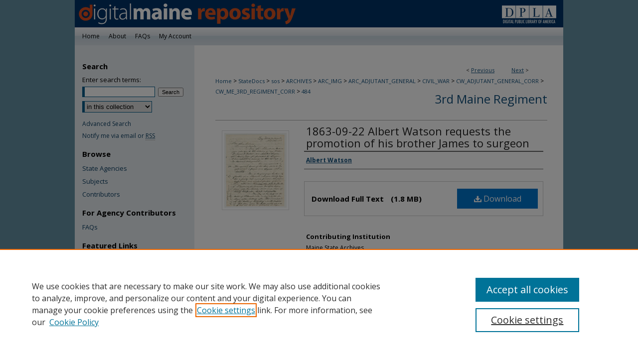

--- FILE ---
content_type: text/html; charset=UTF-8
request_url: https://digitalmaine.com/cw_me_3rd_regiment_corr/484/
body_size: 8452
content:

<!DOCTYPE html>
<html lang="en">
<head><!-- inj yui3-seed: --><script type='text/javascript' src='//cdnjs.cloudflare.com/ajax/libs/yui/3.6.0/yui/yui-min.js'></script><script type='text/javascript' src='//ajax.googleapis.com/ajax/libs/jquery/1.10.2/jquery.min.js'></script><!-- Adobe Analytics --><script type='text/javascript' src='https://assets.adobedtm.com/4a848ae9611a/d0e96722185b/launch-d525bb0064d8.min.js'></script><script type='text/javascript' src=/assets/nr_browser_production.js></script>

<!-- def.1 -->
<meta charset="utf-8">
<meta name="viewport" content="width=device-width">
<title>
"1863-09-22 Albert Watson requests the promotion of his brother James " by Albert Watson
 </title>


<!-- FILE article_meta-tags.inc --><!-- FILE: /srv/sequoia/main/data/assets/site/article_meta-tags.inc -->
<meta itemprop="name" content="1863-09-22  Albert Watson requests the promotion of his brother James to surgeon">
<meta property="og:title" content="1863-09-22  Albert Watson requests the promotion of his brother James to surgeon">
<meta name="twitter:title" content="1863-09-22  Albert Watson requests the promotion of his brother James to surgeon">
<meta property="article:author" content="Albert Watson">
<meta name="author" content="Albert Watson">
<meta name="robots" content="noodp, noydir">
<meta name="description" content="By Albert Watson, Published on 09/22/63">
<meta itemprop="description" content="By Albert Watson, Published on 09/22/63">
<meta name="twitter:description" content="By Albert Watson, Published on 09/22/63">
<meta property="og:description" content="By Albert Watson, Published on 09/22/63">
<meta name="keywords" content="Civil War; 3rd Maine Regiment">
<meta itemprop="image" content="https://digitalmaine.com/cw_me_3rd_regiment_corr/1483/preview.jpg">
<meta name="twitter:image:src" content="https://digitalmaine.com/cw_me_3rd_regiment_corr/1483/preview.jpg">
<meta property="og:image" content="https://digitalmaine.com/cw_me_3rd_regiment_corr/1483/preview.jpg">
<meta property="og:image:alt" content="Cover image for 1863-09-22  Albert Watson requests the promotion of his brother James to surgeon">
<meta name="bepress_citation_isbn" content="15-46337-F030-I008">
<meta property="books:isbn" content="15-46337-F030-I008">
<meta name="bepress_citation_author" content="Watson, Albert">
<meta name="bepress_citation_title" content="1863-09-22  Albert Watson requests the promotion of his brother James to surgeon">
<meta name="bepress_citation_date" content="1863">
<!-- FILE: /srv/sequoia/main/data/assets/site/ir_download_link.inc -->
<!-- FILE: /srv/sequoia/main/data/assets/site/article_meta-tags.inc (cont) -->
<meta name="bepress_citation_pdf_url" content="https://digitalmaine.com/cgi/viewcontent.cgi?article=1483&amp;context=cw_me_3rd_regiment_corr">
<meta name="bepress_citation_abstract_html_url" content="https://digitalmaine.com/cw_me_3rd_regiment_corr/484">
<meta name="bepress_citation_online_date" content="2022/11/23">
<meta name="viewport" content="width=device-width">
<!-- Additional Twitter data -->
<meta name="twitter:card" content="summary">
<!-- Additional Open Graph data -->
<meta property="og:type" content="article">
<meta property="og:url" content="https://digitalmaine.com/cw_me_3rd_regiment_corr/484">
<meta property="og:site_name" content="Digital Maine">


<!-- Amplitude -->
<script type="text/javascript">
(function(e,t){var n=e.amplitude||{_q:[],_iq:{}};var r=t.createElement("script")
;r.type="text/javascript";r.async=true
;r.src="https://cdn.amplitude.com/libs/amplitude-4.5.2-min.gz.js"
;r.integrity="5ceGNbvkytO+PTI82JRl6GwJjVCw6k79kP4le5L5/m0Zny1P7taAF6YVvC4z4Pgj"
;r.onload=function(){if(e.amplitude.runQueuedFunctions){
e.amplitude.runQueuedFunctions()}else{
console.log("[Amplitude] Error: could not load SDK")}}
;var i=t.getElementsByTagName("script")[0];i.parentNode.insertBefore(r,i)
;function s(e,t){e.prototype[t]=function(){
this._q.push([t].concat(Array.prototype.slice.call(arguments,0)));return this}}
var o=function(){this._q=[];return this}
;var a=["add","append","clearAll","prepend","set","setOnce","unset"]
;for(var u=0;u<a.length;u++){s(o,a[u])}n.Identify=o;var c=function(){this._q=[]
;return this}
;var l=["setProductId","setQuantity","setPrice","setRevenueType","setEventProperties"]
;for(var p=0;p<l.length;p++){s(c,l[p])}n.Revenue=c
;var d=["init","logEvent","logRevenue","setUserId","setUserProperties","setOptOut","setVersionName","setDomain","setDeviceId","setGlobalUserProperties","identify","clearUserProperties","setGroup","logRevenueV2","regenerateDeviceId","groupIdentify","logEventWithTimestamp","logEventWithGroups","setSessionId","resetSessionId"]
;function v(e){function t(t){e[t]=function(){
e._q.push([t].concat(Array.prototype.slice.call(arguments,0)))}}
for(var n=0;n<d.length;n++){t(d[n])}}v(n);n.getInstance=function(e){
e=(!e||e.length===0?"$default_instance":e).toLowerCase()
;if(!n._iq.hasOwnProperty(e)){n._iq[e]={_q:[]};v(n._iq[e])}return n._iq[e]}
;e.amplitude=n})(window,document);

amplitude.getInstance().init("1d890e80ea7a0ccc43c2b06438458f50");
</script>

<!-- FILE: article_meta-tags.inc (cont) -->
<meta name="bepress_is_article_cover_page" content="1">


<!-- sh.1 -->
<link rel="stylesheet" href="/ir-style.css" type="text/css" media="screen">
<link rel="stylesheet" href="/ir-custom.css" type="text/css" media="screen">
<link rel="stylesheet" href="../ir-custom.css" type="text/css" media="screen">
<link rel="stylesheet" href="/assets/styles/ir-book.css" type="text/css" media="screen">
<link rel="stylesheet" href="/ir-local.css" type="text/css" media="screen">
<link rel="stylesheet" href="../ir-local.css" type="text/css" media="screen">
<link rel="stylesheet" href="/ir-print.css" type="text/css" media="print">
<link type="text/css" rel="stylesheet" href="/assets/floatbox/floatbox.css">
<link rel="alternate" type="application/rss+xml" title="Site Feed" href="/recent.rss">
<link rel="shortcut icon" href="/favicon.ico" type="image/x-icon">
<!--[if IE]>
<link rel="stylesheet" href="/ir-ie.css" type="text/css" media="screen">
<![endif]-->

<!-- JS -->
<script type="text/javascript" src="/assets/scripts/yui-init.pack.js"></script>
<script type="text/javascript" src="/assets/scripts/GalleryControlYUI.pack.js"></script>
<script type="text/javascript" src="/assets/scripts/BackMonitorYUI.pack.js"></script>
<script type="text/javascript" src="/assets/scripts/gallery-init.pack.js"></script>
<script type="text/javascript" src="/assets/footnoteLinks.js"></script>

<!-- end sh.1 -->




<script type="text/javascript">var pageData = {"page":{"environment":"prod","productName":"bpdg","language":"en","name":"ir_book:article","businessUnit":"els:rp:st"},"visitor":{}};</script>

</head>
<body id="geo-series">
<!-- FILE /srv/sequoia/main/data/digitalmaine.com/assets/header.pregen --><!-- FILE: /srv/sequoia/main/data/assets/site/mobile_nav.inc --><!--[if !IE]>-->
<script src="/assets/scripts/dc-mobile/dc-responsive-nav.js"></script>

<header id="mobile-nav" class="nav-down device-fixed-height" style="visibility: hidden;">
  
  
  <nav class="nav-collapse">
    <ul>
      <li class="menu-item active device-fixed-width"><a href="https://digitalmaine.com" title="Home" data-scroll >Home</a></li>
      <li class="menu-item device-fixed-width"><a href="https://digitalmaine.com/do/search/advanced/" title="Search" data-scroll ><i class="icon-search"></i> Search</a></li>
      <li class="menu-item device-fixed-width"><a href="https://digitalmaine.com/communities.html" title="Browse" data-scroll >Browse State Agencies</a></li>
      <li class="menu-item device-fixed-width"><a href="/cgi/myaccount.cgi?context=cw_me_3rd_regiment_corr" title="My Account" data-scroll >My Account</a></li>
      <li class="menu-item device-fixed-width"><a href="https://digitalmaine.com/about.html" title="About" data-scroll >About</a></li>
      <li class="menu-item device-fixed-width"><a href="https://network.bepress.com" title="Digital Commons Network" data-scroll ><img width="16" height="16" alt="DC Network" style="vertical-align:top;" src="/assets/md5images/8e240588cf8cd3a028768d4294acd7d3.png"> Digital Commons Network™</a></li>
    </ul>
  </nav>
</header>

<script src="/assets/scripts/dc-mobile/dc-mobile-nav.js"></script>
<!--<![endif]-->
<!-- FILE: /srv/sequoia/main/data/digitalmaine.com/assets/header.pregen (cont) -->



<div id="msl">
	<div id="container">
		<a href="#main" class="skiplink" accesskey="2" >Skip to main content</a>

					
			<div id="header">
				<a href="https://digitalmaine.com" id="banner_link" title="Digital Maine" >
					<img id="banner_image" alt="Digital Maine" width='980' height='55' src="/assets/md5images/8a3782ab19d2f169e2bde8667c421d93.png">
				</a>	
				
					<a href="http://www.maine.gov/msl/" id="logo_link" title="Maine State Library" >
						<img id="logo_image" alt="Maine State Library" width='133' height='55' src="/assets/md5images/c1b52a6c306e1f8bc46b06e7c075328b.png">
					</a>	
				
			</div>
					
			<div id="navigation">
				<!-- FILE: /srv/sequoia/main/data/assets/site/ir_navigation.inc --><div id="tabs" role="navigation" aria-label="Main"><ul><li id="tabone"><a href="https://digitalmaine.com" title="Home" ><span>Home</span></a></li><li id="tabtwo"><a href="https://digitalmaine.com/about.html" title="About" ><span>About</span></a></li><li id="tabthree"><a href="https://digitalmaine.com/faq.html" title="FAQs" ><span>FAQs</span></a></li><li id="tabfour"><a href="https://digitalmaine.com/cgi/myaccount.cgi?context=cw_me_3rd_regiment_corr  " title="My Account" ><span>My Account</span></a></li></ul></div>


<!-- FILE: /srv/sequoia/main/data/digitalmaine.com/assets/header.pregen (cont) -->
			</div>
		

		<div id="wrapper">
			<div id="content">
				<div id="main" class="text">



<div id="ir-book" class="left">

<script type="text/javascript" src="/assets/floatbox/floatbox.js"></script>  
<!-- FILE: /srv/sequoia/main/data/assets/site/article_pager.inc -->

<div id="breadcrumb"><ul id="pager">

                
                 
<li>&lt; <a href="https://digitalmaine.com/cw_me_3rd_regiment_corr/482" class="ignore" >Previous</a></li>
        
        
        

                
                 
<li><a href="https://digitalmaine.com/cw_me_3rd_regiment_corr/483" class="ignore" >Next</a> &gt;</li>
        
        
        
<li>&nbsp;</li></ul><div class="crumbs"><!-- FILE: /srv/sequoia/main/data/assets/site/ir_breadcrumb.inc -->

<div class="crumbs" role="navigation" aria-label="Breadcrumb">
	<p>
	
	
			<a href="https://digitalmaine.com" class="ignore" >Home</a>
	
	
	
	
	
	
	
	
	
	
	 <span aria-hidden="true">&gt;</span> 
		<a href="https://digitalmaine.com/statedocs" class="ignore" >StateDocs</a>
	
	
	
	
	
	
	 <span aria-hidden="true">&gt;</span> 
		<a href="https://digitalmaine.com/sos" class="ignore" >sos</a>
	
	
	
	
	
	
	 <span aria-hidden="true">&gt;</span> 
		<a href="https://digitalmaine.com/archives" class="ignore" >ARCHIVES</a>
	
	
	
	
	
	
	 <span aria-hidden="true">&gt;</span> 
		<a href="https://digitalmaine.com/arc_img" class="ignore" >ARC_IMG</a>
	
	
	
	
	
	
	 <span aria-hidden="true">&gt;</span> 
		<a href="https://digitalmaine.com/arc_adjutant_general" class="ignore" >ARC_ADJUTANT_GENERAL</a>
	
	
	
	
	
	
	 <span aria-hidden="true">&gt;</span> 
		<a href="https://digitalmaine.com/civil_war" class="ignore" >CIVIL_WAR</a>
	
	
	
	
	
	
	 <span aria-hidden="true">&gt;</span> 
		<a href="https://digitalmaine.com/cw_adjutant_general_corr" class="ignore" >CW_ADJUTANT_GENERAL_CORR</a>
	
	
	
	
	
	
	 <span aria-hidden="true">&gt;</span> 
		<a href="https://digitalmaine.com/cw_me_3rd_regiment_corr" class="ignore" >CW_ME_3RD_REGIMENT_CORR</a>
	
	
	
	
	
	 <span aria-hidden="true">&gt;</span> 
		<a href="https://digitalmaine.com/cw_me_3rd_regiment_corr/484" class="ignore" aria-current="page" >484</a>
	
	
	
	</p>
</div>


<!-- FILE: /srv/sequoia/main/data/assets/site/article_pager.inc (cont) --></div>
</div>
<!-- FILE: /srv/sequoia/main/data/assets/site/ir_book/article/index.html (cont) -->
<!-- FILE: /srv/sequoia/main/data/assets/site/ir_book/article/article_info.inc --><!-- FILE: /srv/sequoia/main/data/assets/site/openurl.inc -->

























<!-- FILE: /srv/sequoia/main/data/assets/site/ir_book/article/article_info.inc (cont) -->
<!-- FILE: /srv/sequoia/main/data/assets/site/ir_download_link.inc -->









	
	
	
    
    
    
	
		
		
		
	
	
	
	
	
	

<!-- FILE: /srv/sequoia/main/data/assets/site/ir_book/article/article_info.inc (cont) -->
<!-- FILE: /srv/sequoia/main/data/assets/site/ir_book/article/ir_article_header.inc -->


<div id="series-header">
<!-- FILE: /srv/sequoia/main/data/assets/site/ir_book/ir_series_logo.inc -->



 






	
	
	
	
	
	
<!-- FILE: /srv/sequoia/main/data/assets/site/ir_book/article/ir_article_header.inc (cont) --><h2 id="series-title"><a href="https://digitalmaine.com/cw_me_3rd_regiment_corr" >3rd Maine Regiment</a></h2></div>
<div style="clear: both">&nbsp;</div>

<div id="sub">
<div id="alpha">
<div id="mbl-cover">
	
		<a id="cover" href="https://digitalmaine.com/cgi/viewcontent.cgi?article=1483&amp;context=cw_me_3rd_regiment_corr" title="3rd Maine Regiment: 1863-09-22  Albert Watson requests the promotion of his brother James to surgeon" target="_blank" >
			<img src="https://digitalmaine.com/cw_me_3rd_regiment_corr/1483/thumbnail.jpg" alt="1863-09-22  Albert Watson requests the promotion of his brother James to surgeon" class="cover">
		</a>
	
	
</div><!-- FILE: /srv/sequoia/main/data/assets/site/ir_book/article/article_info.inc (cont) --><div id='title' class='element'>
<h4>Title</h4>
<p><a href='https://digitalmaine.com/cgi/viewcontent.cgi?article=1483&amp;context=cw_me_3rd_regiment_corr'>1863-09-22  Albert Watson requests the promotion of his brother James to surgeon</a></p>
</div>
<div class='clear'></div>
<div id='authors' class='element'>
<h4>Creator(s)</h4>
<p class="author"><a href='https://digitalmaine.com/do/search/?q=author_lname%3A%22Watson%22%20author_fname%3A%22Albert%22&start=0&context=3363941'><strong>Albert Watson</strong></a><br />
</p></div>
<div class='clear'></div>
<div id='file_list' class='element'>
<h4>Files</h4>
<div id="file-list">
    <div id="full-text">
        <a class="btn" id="alpha-pdf" href="https://digitalmaine.com/cgi/viewcontent.cgi?article=1483&amp;context=cw_me_3rd_regiment_corr" title="PDF (1.8&nbsp;MB) opens in new window" target="_blank"><i class="icon-download-alt"></i> Download</a>

        <p>Download Full Text <span class='size'>(1.8&nbsp;MB)</span></p>
    </div><!-- full-text -->
</div><!-- file-list -->
</div>
<div class='clear'></div>
<div id='contributor' class='element'>
<h4>Contributing Institution</h4>
<p>Maine State Archives</p>
</div>
<div class='clear'></div>
<div id='document_type' class='element'>
<h4>Document Type</h4>
<p>Text</p>
</div>
<div class='clear'></div>
<div id='identifier' class='element'>
<h4>Identifier</h4>
<p>15-46337-F030-I008</p>
</div>
<div class='clear'></div>
<div id='comments' class='element'>
<h4>Description</h4>
<p>Albert Watson requests the promotion of his brother James to surgeon</p>
</div>
<div class='clear'></div>
<div id='publication_date' class='element'>
<h4>Exact Creation Date</h4>
<p>9-22-1863</p>
</div>
<div class='clear'></div>
<div id='language' class='element'>
<h4>Language</h4>
<p>English</p>
</div>
<div class='clear'></div>
<div id='coverage_spatial' class='element'>
<h4>Location</h4>
<p>Waldo County; Troy</p>
</div>
<div class='clear'></div>
<div id='keywords' class='element'>
<h4>Keywords</h4>
<p>Civil War; 3rd Maine Regiment</p>
</div>
<div class='clear'></div>
<div id='recommended_citation' class='element'>
<h4>Recommended Citation</h4>
<!-- FILE: /srv/sequoia/main/data/assets/site/ir_book/ir_citation.inc --><p>
    Watson, Albert, "1863-09-22  Albert Watson requests the promotion of his brother James to surgeon" (1863). <em>3rd Maine Regiment</em>.  484.
    <br>
    
    
        https://digitalmaine.com/cw_me_3rd_regiment_corr/484
    
</p>
<!-- FILE: /srv/sequoia/main/data/assets/site/ir_book/article/article_info.inc (cont) --></div>
<div class='clear'></div>
</div>
    </div>
    <div id='beta_7-3'>
<!-- FILE: /srv/sequoia/main/data/assets/site/info_box_7_3.inc --><!-- FILE: /srv/sequoia/main/data/assets/site/openurl.inc -->

























<!-- FILE: /srv/sequoia/main/data/assets/site/info_box_7_3.inc (cont) -->
<!-- FILE: /srv/sequoia/main/data/assets/site/ir_download_link.inc -->









	
	
	
    
    
    
	
		
		
		
	
	
	
	
	
	

<!-- FILE: /srv/sequoia/main/data/assets/site/info_box_7_3.inc (cont) -->

	<!-- FILE: /srv/sequoia/main/data/assets/site/info_box_book_image.inc --><div id="cover-img" class="aside">
	<img src="https://digitalmaine.com/cw_me_3rd_regiment_corr/1483/thumbnail.jpg" alt="1863-09-22  Albert Watson requests the promotion of his brother James to surgeon" class="cover"> 
</div>
<!-- FILE: /srv/sequoia/main/data/assets/site/info_box_7_3.inc (cont) -->
	<!-- FILE: /srv/sequoia/main/data/assets/site/info_box_book_buy.inc -->
<!-- FILE: /srv/sequoia/main/data/assets/site/info_box_7_3.inc (cont) -->


<!-- FILE: /srv/sequoia/main/data/digitalmaine.com/assets/ir_book/info_box_custom_upper.inc -->

	<p class="ctlg"><br></p>



<div class="aside">

	<p class="ctlg"><br></p>

</div><!-- FILE: /srv/sequoia/main/data/assets/site/info_box_7_3.inc (cont) -->
<!-- FILE: /srv/sequoia/main/data/assets/site/info_box_openurl.inc -->
<!-- FILE: /srv/sequoia/main/data/assets/site/info_box_7_3.inc (cont) -->

<!-- FILE: /srv/sequoia/main/data/assets/site/info_box_article_metrics.inc -->






<div id="article-stats" class="aside hidden">

    <p class="article-downloads-wrapper hidden"><span id="article-downloads"></span> DOWNLOADS</p>
    <p class="article-stats-date hidden">Since November 23, 2022</p>

    <p class="article-plum-metrics">
        <a href="https://plu.mx/plum/a/?repo_url=https://digitalmaine.com/cw_me_3rd_regiment_corr/484" class="plumx-plum-print-popup plum-bigben-theme" data-badge="true" data-hide-when-empty="true" ></a>
    </p>
</div>
<script type="text/javascript" src="//cdn.plu.mx/widget-popup.js"></script>



<!-- Article Download Counts -->
<script type="text/javascript" src="/assets/scripts/article-downloads.pack.js"></script>
<script type="text/javascript">
    insertDownloads(32386666);
</script>


<!-- Add border to Plum badge & download counts when visible -->
<script>
// bind to event when PlumX widget loads
jQuery('body').bind('plum:widget-load', function(e){
// if Plum badge is visible
  if (jQuery('.PlumX-Popup').length) {
// remove 'hidden' class
  jQuery('#article-stats').removeClass('hidden');
  jQuery('.article-stats-date').addClass('plum-border');
  }
});
// bind to event when page loads
jQuery(window).bind('load',function(e){
// if DC downloads are visible
  if (jQuery('#article-downloads').text().length > 0) {
// add border to aside
  jQuery('#article-stats').removeClass('hidden');
  }
});
</script>

<!-- Amplitude Event Tracking -->


<script>
$(function() {

  // This is the handler for Plum popup engagement on mouseover
  $("#article-stats").on("mouseover", "a.plx-wrapping-print-link", function(event) {
    // Send the event to Amplitude
    amplitude.getInstance().logEvent("plumPopupMouseover");
  });

  // This is the handler for Plum badge and 'see details' link clickthrough
  $("#article-stats").on("click", "div.ppp-container.ppp-small.ppp-badge", function(event) {
    // Send the event to Amplitude
    amplitude.getInstance().logEvent("plumDetailsClick");
  });

  // This is the handler for AddThis link clickthrough
  $(".addthis_toolbox").on("click", "a", function(event) {
    // Send the event to Amplitude
    amplitude.getInstance().logEvent("addThisClick");
  });

  // This is the handler for AddThis link clickthrough
  $(".aside.download-button").on("click", "a", function(event) {
    // Send the event to Amplitude
    amplitude.getInstance().logEvent("downloadClick");
  });

});
</script>




<!-- Adobe Analytics: Download Click Tracker -->
<script>

$(function() {

  // Download button click event tracker for PDFs
  $(".aside.download-button").on("click", "a#pdf", function(event) {
    pageDataTracker.trackEvent('navigationClick', {
      link: {
          location: 'aside download-button',
          name: 'pdf'
      }
    });
  });

  // Download button click event tracker for native files
  $(".aside.download-button").on("click", "a#native", function(event) {
    pageDataTracker.trackEvent('navigationClick', {
        link: {
            location: 'aside download-button',
            name: 'native'
        }
     });
  });

});

</script>
<!-- FILE: /srv/sequoia/main/data/assets/site/info_box_7_3.inc (cont) -->



	<!-- FILE: /srv/sequoia/main/data/assets/site/info_box_disciplines.inc -->




	
		
	



<!-- FILE: /srv/sequoia/main/data/assets/site/info_box_7_3.inc (cont) -->

<!-- FILE: /srv/sequoia/main/data/assets/site/bookmark_widget.inc -->
<div id="share" class="aside">
<h4>Share</h4>
	
	<p class="addthis_toolbox addthis_default_style">
		<a class="addthis_button_facebook ignore"></a>
		<a class="addthis_button_twitter ignore"></a>
		<a class="addthis_button_linkedin ignore"></a>
		<a class="addthis_button_email ignore"></a>


		<a href="https://www.addthis.com/bookmark.php?v=300&amp;pubid=bepress" class="addthis_button_compact" ></a>
	</p>
	<script type="text/javascript" src="https://s7.addthis.com/js/300/addthis_widget.js#pubid=bepress"></script>

</div>

<!-- FILE: /srv/sequoia/main/data/assets/site/info_box_7_3.inc (cont) -->
<!-- FILE: /srv/sequoia/main/data/assets/site/info_box_geolocate.inc --><!-- FILE: /srv/sequoia/main/data/assets/site/ir_geolocate_enabled_and_displayed.inc -->

<!-- FILE: /srv/sequoia/main/data/assets/site/info_box_geolocate.inc (cont) -->

<!-- FILE: /srv/sequoia/main/data/assets/site/info_box_7_3.inc (cont) -->

	<!-- FILE: /srv/sequoia/main/data/assets/site/zotero_coins.inc -->

<span class="Z3988" title="ctx_ver=Z39.88-2004&amp;rft_val_fmt=info%3Aofi%2Ffmt%3Akev%3Amtx%3Ajournal&amp;rft_id=https%3A%2F%2Fdigitalmaine.com%2Fcw_me_3rd_regiment_corr%2F484&amp;rft.atitle=1863-09-22%20%20Albert%20Watson%20requests%20the%20promotion%20of%20his%20brother%20James%20to%20surgeon&amp;rft.aufirst=Albert&amp;rft.aulast=Watson&amp;rft.jtitle=3rd%20Maine%20Regiment&amp;rft.date=1863-09-22">COinS</span>
<!-- FILE: /srv/sequoia/main/data/assets/site/info_box_7_3.inc (cont) -->

<!-- FILE: /srv/sequoia/main/data/assets/site/info_box_custom_lower.inc -->
<!-- FILE: /srv/sequoia/main/data/assets/site/info_box_7_3.inc (cont) -->
<!-- FILE: /srv/sequoia/main/data/assets/site/ir_book/article/article_info.inc (cont) --></div>

<div class='clear'>&nbsp;</div>
<!-- FILE: /srv/sequoia/main/data/digitalmaine.com/assets/ir_book/article/ir_article_custom_fields.inc -->





    <div id='rights_statements_custom' class='element'>
    <h4>Rights Statement</h4>

    

    



    


    


    


    


    

    

    

        <a rel="Rights Statement" href="http://rightsstatements.org/vocab/NoC-US/1.0/" ><img alt="Rights Statement" src="http://rightsstatements.org/files/buttons/NoC-US.dark-white-interior-blue-type.svg"></a>
        <p>No Copyright - United States. URI: <a href="http://rightsstatements.org/vocab/NoC-US/1.0/" >http://rightsstatements.org/vocab/NoC-US/1.0/</a><br>The organization that has made the Item available believes that the Item is in the Public Domain under the laws of the United States, but a determination was not made as to its copyright status under the copyright laws of other countries. The Item may not be in the Public Domain under the laws of other countries. Please refer to the organization that has made the Item available for more information.</p>

    

    

    


</div>
<div class='clear'></div>



<!-- FILE: /srv/sequoia/main/data/assets/site/ir_book/article/article_info.inc (cont) -->

<!-- FILE: /srv/sequoia/main/data/assets/site/ir_book/article/index.html (cont) -->
</div> <!-- Close ir-book container -->
<!-- FILE /srv/sequoia/main/data/assets/site/footer.pregen --></div>
	<div class="verticalalign">&nbsp;</div>
	<div class="clear">&nbsp;</div>

</div>

	<div id="sidebar" role="complementary">
	<!-- FILE: /srv/sequoia/main/data/assets/site/ir_sidebar_7_8.inc -->

	<!-- FILE: /srv/sequoia/main/data/assets/site/ir_sidebar_sort_sba.inc --><!-- FILE: /srv/sequoia/main/data/assets/site/ir_sidebar_custom_upper_7_8.inc -->

<!-- FILE: /srv/sequoia/main/data/assets/site/ir_sidebar_sort_sba.inc (cont) -->
<!-- FILE: /srv/sequoia/main/data/digitalmaine.com/assets/ir_sidebar_search_7_8.inc --><h2>Search</h2>


	
<form method='get' action='https://digitalmaine.com/do/search/' id="sidebar-search">
	<label for="search" accesskey="4">
		Enter search terms:
	</label>
		<div>
			<span class="border">
				<input type="text" name='q' class="search" id="search">
			</span> 
			<input type="submit" value="Search" class="searchbutton" style="font-size:11px;">
		</div>
	<label for="context" style="display:none;">
		Select context to search:
	</label> 
		<div>
			<span class="border">
				<select name="fq" id="context">
					
					
					
						<option value='virtual_ancestor_link:"https://digitalmaine.com/cw_me_3rd_regiment_corr"'>in this collection</option>
					
					
					<option value='virtual_ancestor_link:"https://digitalmaine.com"'>Digital Maine</option>
					
					
					
				</select>
			</span>
		</div>
</form>

<p class="advanced">
	
	
		<a href="https://digitalmaine.com/do/search/advanced/?fq=virtual_ancestor_link:%22https://digitalmaine.com/cw_me_3rd_regiment_corr%22" >
			Advanced Search
		</a>
	
</p>
<!-- FILE: /srv/sequoia/main/data/assets/site/ir_sidebar_sort_sba.inc (cont) -->
<!-- FILE: /srv/sequoia/main/data/assets/site/ir_sidebar_notify_7_8.inc -->


	<ul id="side-notify">
		<li class="notify">
			<a href="https://digitalmaine.com/cw_me_3rd_regiment_corr/announcements.html" title="Email or RSS Notifications" >
				Notify me via email or <acronym title="Really Simple Syndication">RSS</acronym>
			</a>
		</li>
	</ul>



<!-- FILE: /srv/sequoia/main/data/assets/site/urc_badge.inc -->






<!-- FILE: /srv/sequoia/main/data/assets/site/ir_sidebar_notify_7_8.inc (cont) -->

<!-- FILE: /srv/sequoia/main/data/assets/site/ir_sidebar_sort_sba.inc (cont) -->
<!-- FILE: /srv/sequoia/main/data/assets/site/ir_sidebar_custom_middle_7_8.inc --><!-- FILE: /srv/sequoia/main/data/assets/site/ir_sidebar_sort_sba.inc (cont) -->
<!-- FILE: /srv/sequoia/main/data/assets/site/ir_sidebar_browse.inc --><h2>Browse</h2>
<ul id="side-browse">


<li class="collections"><a href="https://digitalmaine.com/communities.html" title="Browse by State Agencies" >State Agencies</a></li>
<li class="discipline-browser"><a href="https://digitalmaine.com/do/discipline_browser/disciplines" title="Browse by Subjects" >Subjects</a></li>
<li class="author"><a href="https://digitalmaine.com/authors.html" title="Browse by Author" >Contributors</a></li>


</ul>
<!-- FILE: /srv/sequoia/main/data/assets/site/ir_sidebar_sort_sba.inc (cont) -->
<!-- FILE: /srv/sequoia/main/data/assets/site/ir_sidebar_author_7_8.inc --><h2>For Agency Contributors</h2>






	<ul id="side-author">
		<li class="faq">
			<a href="https://digitalmaine.com/faq.html" title="FAQs" >
				FAQs
			</a>
		</li>
		
		
		
	</ul>


<!-- FILE: /srv/sequoia/main/data/assets/site/ir_sidebar_sort_sba.inc (cont) -->
<!-- FILE: /srv/sequoia/main/data/digitalmaine.com/assets/ir_sidebar_custom_lower_7_8.inc --><!-- FILE: /srv/sequoia/main/data/assets/site/ir_sidebar_homepage_links_7_8.inc -->

<!-- FILE: /srv/sequoia/main/data/digitalmaine.com/assets/ir_sidebar_custom_lower_7_8.inc (cont) -->
	




<div id="sb-custom-lower">
	<h2 class="sb-custom-title">Featured Links</h2>
		<ul class="sb-custom-ul">
			<li class="sb-custom-li">
				<a href="http://www.maine.gov/portal/index.html" >Maine Government</a>
			</li>
			<li class="sb-custom-li">
				<a href="http://www.maine.gov/msl/" >Maine State Library</a>
			</li>
			<li class="sb-custom-li">
				<a href="http://www.maine.gov/portal/government/state-agencies" >Maine State Agencies</a>
			</li>
			<li class="sb-custom-li">
				<a href="https://digitalmaine.com/partners.html" >Digital Maine Partners</a>
			</li>
		</ul>
</div>



<!-- FILE: /srv/sequoia/main/data/assets/site/ir_sidebar_sort_sba.inc (cont) -->
<!-- FILE: /srv/sequoia/main/data/assets/site/ir_sidebar_sw_links_7_8.inc -->

	
		
	


	<!-- FILE: /srv/sequoia/main/data/assets/site/ir_sidebar_sort_sba.inc (cont) -->

<!-- FILE: /srv/sequoia/main/data/assets/site/ir_sidebar_geolocate.inc --><!-- FILE: /srv/sequoia/main/data/assets/site/ir_geolocate_enabled_and_displayed.inc -->

<!-- FILE: /srv/sequoia/main/data/assets/site/ir_sidebar_geolocate.inc (cont) -->

<!-- FILE: /srv/sequoia/main/data/assets/site/ir_sidebar_sort_sba.inc (cont) -->
<!-- FILE: /srv/sequoia/main/data/assets/site/ir_sidebar_custom_lowest_7_8.inc -->


<!-- FILE: /srv/sequoia/main/data/assets/site/ir_sidebar_sort_sba.inc (cont) -->
<!-- FILE: /srv/sequoia/main/data/assets/site/ir_sidebar_7_8.inc (cont) -->



<!-- FILE: /srv/sequoia/main/data/assets/site/footer.pregen (cont) -->
	<div class="verticalalign">&nbsp;</div>
	</div>

</div>

<!-- FILE: /srv/sequoia/main/data/assets/site/ir_footer_content.inc --><div id="footer" role="contentinfo">
	
	
	<!-- FILE: /srv/sequoia/main/data/assets/site/ir_bepress_logo.inc --><div id="bepress">

<a href="https://www.elsevier.com/solutions/digital-commons" title="Elsevier - Digital Commons" >
	<em>Elsevier - Digital Commons</em>
</a>

</div>
<!-- FILE: /srv/sequoia/main/data/assets/site/ir_footer_content.inc (cont) -->
	<p>
		<a href="https://digitalmaine.com" title="Home page" accesskey="1" >Home</a> | 
		<a href="https://digitalmaine.com/about.html" title="About" >About</a> | 
		<a href="https://digitalmaine.com/faq.html" title="FAQ" >FAQ</a> | 
		<a href="/cgi/myaccount.cgi?context=cw_me_3rd_regiment_corr" title="My Account Page" accesskey="3" >My Account</a> | 
		<a href="https://digitalmaine.com/accessibility.html" title="Accessibility Statement" accesskey="0" >Accessibility Statement</a>
	</p>
	<p>
	
	
		<a class="secondary-link" href="https://www.bepress.com/privacy" title="Privacy Policy" >Privacy</a>
	
		<a class="secondary-link" href="https://www.bepress.com/copyright" title="Copyright Policy" >Copyright</a>	
	</p> 
	
</div>

<!-- FILE: /srv/sequoia/main/data/assets/site/footer.pregen (cont) -->

</div>
</div>

<!-- FILE: /srv/sequoia/main/data/digitalmaine.com/assets/ir_analytics.inc --><!-- Global Site Tag (gtag.js) - Google Analytics -->
<script async src="https://www.googletagmanager.com/gtag/js?id=UA-35132924-12"></script>
<script>
  window.dataLayer = window.dataLayer || [];
  function gtag(){dataLayer.push(arguments);}
  gtag('js', new Date());

  gtag('config', 'UA-35132924-12');
</script>
<!-- FILE: /srv/sequoia/main/data/assets/site/footer.pregen (cont) -->

<script type='text/javascript' src='/assets/scripts/bpbootstrap-20160726.pack.js'></script><script type='text/javascript'>BPBootstrap.init({appendCookie:''})</script></body></html>
